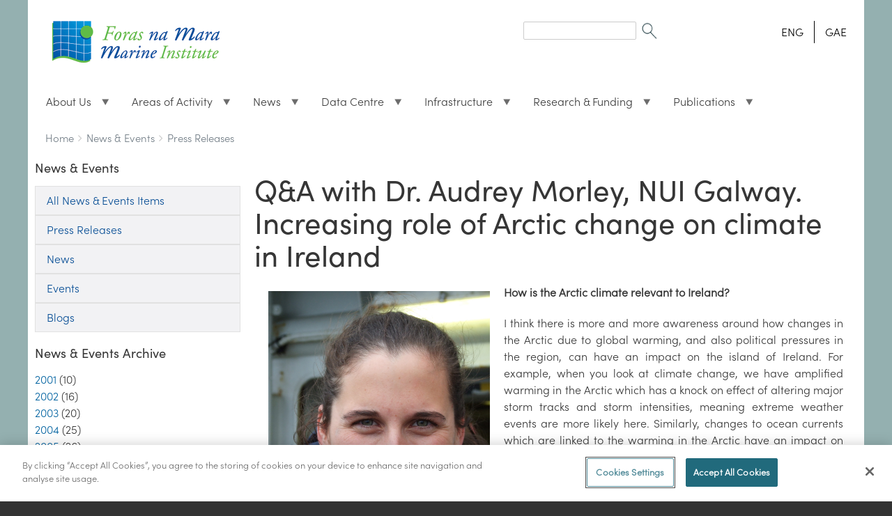

--- FILE ---
content_type: text/html; charset=UTF-8
request_url: https://www.marine.ie/site-area/news-events/press-releases/qa-dr-audrey-morley-nui-galway-increasing-role-arctic-change?language=en
body_size: 58018
content:
<!DOCTYPE html>
<html lang="en" dir="ltr" prefix="content: http://purl.org/rss/1.0/modules/content/  dc: http://purl.org/dc/terms/  foaf: http://xmlns.com/foaf/0.1/  og: http://ogp.me/ns#  rdfs: http://www.w3.org/2000/01/rdf-schema#  schema: http://schema.org/  sioc: http://rdfs.org/sioc/ns#  sioct: http://rdfs.org/sioc/types#  skos: http://www.w3.org/2004/02/skos/core#  xsd: http://www.w3.org/2001/XMLSchema# " class="no-js adaptivetheme">
  <head>
  <script type="text/javascript" src="https://cookie-cdn.cookiepro.com/consent/a7a810d5-0048-4962-ae58-8f16396e456b/OtAutoBlock.js" ></script>
<script src="https://cookie-cdn.cookiepro.com/scripttemplates/otSDKStub.js"  type="text/javascript" charset="UTF-8" data-domain-script="a7a810d5-0048-4962-ae58-8f16396e456b" ></script>
<script type="text/javascript">
function OptanonWrapper() { }
</script>
    
    <meta charset="utf-8" />
<script async src="https://www.googletagmanager.com/gtag/js?id=UA-56950633-1"></script>
<script>window.dataLayer = window.dataLayer || [];function gtag(){dataLayer.push(arguments)};gtag("js", new Date());gtag("set", "developer_id.dMDhkMT", true);gtag("config", "UA-56950633-1", {"groups":"default","anonymize_ip":true,"page_placeholder":"PLACEHOLDER_page_path"});</script>
<meta name="Generator" content="Drupal 10 (https://www.drupal.org)" />
<meta name="MobileOptimized" content="width" />
<meta name="HandheldFriendly" content="true" />
<meta name="viewport" content="width=device-width, initial-scale=1.0" />
<link rel="icon" href="/sites/default/files/favicon.ico" type="image/vnd.microsoft.icon" />
<link rel="alternate" hreflang="en" href="https://www.marine.ie/site-area/news-events/press-releases/qa-dr-audrey-morley-nui-galway-increasing-role-arctic-change?language=en" />
<link rel="canonical" href="https://www.marine.ie/site-area/news-events/press-releases/qa-dr-audrey-morley-nui-galway-increasing-role-arctic-change?language=en" />
<link rel="shortlink" href="https://www.marine.ie/node/2764?language=en" />

    <link rel="dns-prefetch" href="//cdnjs.cloudflare.com"><title>Q&amp;A with Dr. Audrey Morley, NUI Galway. Increasing role of Arctic change on climate in Ireland | Marine Institute</title>
    <link rel="stylesheet" media="all" href="/sites/default/files/css/css_zauv423nnkDWXfF8JqD5haBwXdjS2xRGuwtJoK6lhq4.css?delta=0&amp;language=en&amp;theme=marine_at&amp;include=[base64]" />
<link rel="stylesheet" media="all" href="/sites/default/files/css/css_SCLBIK2YbaB0EoWs3a4fGHO5rBYQoC9YaBe7O0BeBTc.css?delta=1&amp;language=en&amp;theme=marine_at&amp;include=[base64]" />

    <script src="/core/assets/vendor/modernizr/modernizr.min.js?v=3.11.7"></script>

	
	<!-- Google tag (gtag.js) -->
<script async src="https://www.googletagmanager.com/gtag/js?id=G-HXS41V8JSL"></script>
<script>
  window.dataLayer = window.dataLayer || [];
  function gtag(){dataLayer.push(arguments);}
  gtag('js', new Date());

  gtag('config', 'G-HXS41V8JSL');
</script>
	
	
  </head><body  class="layout-type--page-layout user-logged-out path-not-frontpage path-node path-site-area-news-events-press-releases-qa-dr-audrey-morley-nui-galway-increasing-role-arctic-change path-query-languageen page-node-type--news-item theme-name--marine-at">
        <a href="#block-marine-at-content" class="visually-hidden focusable skip-link">Skip to main content</a>
    
      <div class="dialog-off-canvas-main-canvas" data-off-canvas-main-canvas>
    
<div class="page js-layout">
  <div data-at-row="leaderboard" class="l-leaderboard l-row">
  
  <div class="l-pr page__row pr-leaderboard" id="leaderboard">
    <div class="l-rw regions container pr-leaderboard__rw arc--1 hr--1" data-at-regions="">
      <div  data-at-region="1" class="l-r region pr-leaderboard__leaderboard" id="rid-leaderboard"><nav role="navigation" aria-labelledby="block-marine-at-account-menu-menu" id="block-marine-at-account-menu" class="l-bl block block-menu block-config-provider--system block-plugin-id--system-menu-block-account">
  <div class="block__inner block-menu__inner">

    
    <h2 class="visually-hidden block__title block-menu__title" id="block-marine-at-account-menu-menu"><span>User menu</span></h2>
    <div class="block__content block-menu__content">
    <ul class="menu odd menu-level-1 menu-name--account">      
                          
      
            <li class="menu__item menu__item-title--log-in" id="menu-name--account__log-in">

        <span class="menu__link--wrapper">
          <a href="/user/login" class="menu__link" data-drupal-link-system-path="user/login">Log in</a>
        </span>

        
      </li></ul>
  

</div></div>
</nav>
</div>
    </div>
  </div>
  
</div>
<div data-at-row="header" class="l-header l-row">
  
  <header class="l-pr page__row pr-header regions-multiple" role="banner" id="masthead">
    <div class="l-rw regions container pr-header__rw arc--3 hr--1-2-3" data-at-regions="">
      <div  data-at-region="1" class="l-r region pr-header__header-first" id="rid-header-first"><div id="block-milogo" class="l-bl block block-config-provider--block-content block-plugin-id--block-content-73169542-c83d-47de-a650-0c054845ccf5 block--type-basic block--view-mode-full">
  <div class="block__inner">

    <div class="block__content"><div class="clearfix text-formatted field field-block-content--body field-formatter-text-default field-name-body field-type-text-with-summary field-label-hidden has-single"><div class="field__items"><div class="field__item"><p><a href="/" style><img alt="Marine Institute" class="logoWidth" data-entity-type data-entity-uuid src="/sites/default/files/MIFiles/Images/General/mi_logo.gif" title="Marine Institute"></a></p>
</div></div>
</div>
</div></div>
</div>
</div><div  data-at-region="2" data-at-block-count="1" class="l-r region pr-header__header-second" id="rid-header-second"><div class="search-block-form l-bl block block-search block-config-provider--search block-plugin-id--search-form-block" data-drupal-selector="search-block-form" id="block-searchform" role="search" aria-labelledby="block-searchform-menu">
  <div class="block__inner block-search__inner">

    
      <h2 class="visually-hidden block__title block-search__title" id="block-searchform-menu"><span>Search form</span></h2>
    <div class="block__content block-search__content"><form action="/search/node" method="get" id="search-block-form" accept-charset="UTF-8" class="search-block-form__form">
  <div class="js-form-item form-item js-form-type-search form-type-search js-form-item-keys form-item-keys form-no-label">
      <label for="edit-keys" class="visually-hidden">Search</label>
        <input title="Enter the terms you wish to search for." data-drupal-selector="edit-keys" type="search" id="edit-keys" name="keys" value="" size="" maxlength="128" class="form-search" />

        </div>
<div data-drupal-selector="edit-actions" class="form-actions element-container-wrapper js-form-wrapper form-wrapper" id="edit-actions"><input class="search-form__submit image-button js-form-submit form-submit" data-drupal-selector="edit-submit" type="image" id="edit-submit" value="Search" src="/themes/custom/marine_at/images/SearchIcon.gif" />
</div>

</form>
</div></div>
</div>
<div class="language-switcher-language-session l-bl block block-config-provider--language block-plugin-id--language-block-language-content" id="block-languageswitchercontent">
  <div class="block__inner">

    <div class="block__content"><ul class="links"><li data-drupal-link-query="{&quot;language&quot;:&quot;en&quot;}" data-drupal-link-system-path="node/2764" class="en is-active" aria-current="page"><span class="en__link-wrapper"><a href="/site-area/news-events/press-releases/qa-dr-audrey-morley-nui-galway-increasing-role-arctic-change?language=en" class="en__link is-active" data-drupal-link-query="{&quot;language&quot;:&quot;en&quot;}" data-drupal-link-system-path="node/2764" aria-current="page">ENG</a></span></li><li data-drupal-link-query="{&quot;language&quot;:&quot;ga&quot;}" data-drupal-link-system-path="node/2764" class="ga"><span class="ga__link-wrapper"><a href="/site-area/news-events/press-releases/qa-dr-audrey-morley-nui-galway-increasing-role-arctic-change?language=ga" class="ga__link" data-drupal-link-query="{&quot;language&quot;:&quot;ga&quot;}" data-drupal-link-system-path="node/2764">GAE</a></span></li></ul></div></div>
</div>
</div><div  data-at-region="3" class="l-r region pr-header__navbar" id="rid-navbar"><div id="block-mainmenu" class="l-bl block block-config-provider--superfish block-plugin-id--superfish-main">
  <div class="block__inner">

    <div class="block__content">
<ul id="superfish-main" class="menu sf-menu sf-main sf-horizontal sf-style-none" role="menu" aria-label="Menu">
  

            
  <li id="main-menu-link-content2f46d8e0-021f-4aa9-a36e-a93bbcaacfab" class="sf-depth-1 menuparent sf-first" role="none">
    
          <a href="/site-area/about-us/about-us-overview?language=en" title="About Us" class="sf-depth-1 menuparent" role="menuitem" aria-haspopup="true" aria-expanded="false">About Us</a>
    
    
    
              <ul role="menu">
      
      

  
  <li id="main-menu-link-content813c466a-979f-4911-abd9-f598aed4e63c" class="sf-depth-2 sf-no-children sf-first" role="none">
    
          <a href="/site-area/about-us/about-us?language=en" class="sf-depth-2" role="menuitem">About the Marine Institute</a>
    
    
    
    
      </li>


  
  <li id="main-menu-link-content26286cf0-d4e2-4ca8-914f-20eb10f19f88" class="sf-depth-2 sf-no-children" role="none">
    
          <a href="/site-area/about-us/organisational-structure?language=en" class="sf-depth-2" role="menuitem">Organisational Structure</a>
    
    
    
    
      </li>


  
  <li id="main-menu-link-content14770ea8-3d03-49b1-8381-bb9bbb73aec6" class="sf-depth-2 sf-no-children" role="none">
    
          <a href="/site-area/about-us/senior-leadership-team?language=en" class="sf-depth-2" role="menuitem">Senior Leadership Team</a>
    
    
    
    
      </li>


  
  <li id="main-menu-link-content11110794-33fd-4eec-9d9a-d9db0b458228" class="sf-depth-2 sf-no-children" role="none">
    
          <a href="/site-area/about-us/board-members?language=en" class="sf-depth-2" role="menuitem">Board Members</a>
    
    
    
    
      </li>


  
  <li id="main-menu-link-contentcc46485f-7870-4384-ac9f-8a5f7d0941be" class="sf-depth-2 sf-no-children" role="none">
    
          <a href="/site-area/about-us/corporate-strategy?language=en" class="sf-depth-2" role="menuitem">Corporate Strategy</a>
    
    
    
    
      </li>


  
  <li id="main-menu-link-content22ff4aa9-8fc1-4189-87f5-76b3e6151df2" class="sf-depth-2 sf-no-children" role="none">
    
          <a href="/site-area/about-us/organisation-policies?language=en" class="sf-depth-2" role="menuitem">Organisation Policies</a>
    
    
    
    
      </li>


  
  <li id="main-menu-link-contenta9b37d31-8db2-4977-a17f-52cfa05cc3f5" class="sf-depth-2 sf-no-children" role="none">
    
          <a href="/site-area/about-us/marine-institute-subscriptions?language=en" class="sf-depth-2" role="menuitem">Subscribe to Emails</a>
    
    
    
    
      </li>


  
  <li id="main-menu-link-content708032c0-691d-4bcd-ae25-861270a69f13" class="sf-depth-2 sf-no-children" role="none">
    
          <a href="/site-area/about-us/accreditation-and-awards?language=en" class="sf-depth-2" role="menuitem">Accreditation &amp; Awards</a>
    
    
    
    
      </li>


  
  <li id="main-menu-link-contentbc2f5567-84d7-45c3-8e49-d273832da9ec" class="sf-depth-2 sf-no-children" role="none">
    
          <a href="/site-area/about-us/corporate-social-responsibility?language=en" class="sf-depth-2" role="menuitem">Corporate Social Responsibility</a>
    
    
    
    
      </li>


  
  <li id="main-menu-link-contentd207ef3f-37b9-4fa9-9fed-5673fba50d1f" class="sf-depth-2 sf-no-children" role="none">
    
          <a href="/site-area/about-us/tenders?language=en" class="sf-depth-2" role="menuitem">Tenders</a>
    
    
    
    
      </li>


  
  <li id="main-menu-link-content08ac045b-9c20-4c5b-904e-7457a323889e" class="sf-depth-2 sf-no-children" role="none">
    
          <a href="/site-area/working-us/working-us?language=en" title="View our Careers page" class="sf-depth-2" role="menuitem">Working With Us</a>
    
    
    
    
      </li>


  
  <li id="main-menu-link-contenta025b030-9d2b-4133-bde0-8ecd55687e69" class="sf-depth-2 sf-no-children sf-last" role="none">
    
          <a href="/site-area/about-us/regulation-lobbying?language=en" class="sf-depth-2" role="menuitem">Regulation of Lobbying</a>
    
    
    
    
      </li>



              </ul>
      
    
    
      </li>


            
  <li id="main-menu-link-contentd695fed3-466d-4c02-b3e0-76b1e2e78ebc" class="sf-depth-1 menuparent" role="none">
    
          <a href="/site-area/areas-activity/areas-activity?language=en" class="sf-depth-1 menuparent" role="menuitem" aria-haspopup="true" aria-expanded="false">Areas of Activity</a>
    
    
    
              <ul role="menu">
      
      

  
  <li id="main-menu-link-content0f0d0c02-16a5-4d61-be0c-f749272daf9c" class="sf-depth-2 sf-no-children sf-first" role="none">
    
          <a href="/site-area/areas-activity/aquaculture/aquaculture?language=en" class="sf-depth-2" role="menuitem">Aquaculture</a>
    
    
    
    
      </li>


  
  <li id="main-menu-link-content301618ba-72d9-4295-95a7-5ab29dc92953" class="sf-depth-2 sf-no-children" role="none">
    
          <a href="/site-area/areas-activity/fisheries-ecosystems/fisheries-ecosystems?language=en" class="sf-depth-2" role="menuitem">Fisheries &amp; Ecosystems</a>
    
    
    
    
      </li>


  
  <li id="main-menu-link-contentf3ece14b-09e1-4136-93d6-ccefe94a5bc1" class="sf-depth-2 sf-no-children" role="none">
    
          <a href="/site-area/areas-activity/fish-health/fish-health?language=en" class="sf-depth-2" role="menuitem">Fish Health</a>
    
    
    
    
      </li>


  
  <li id="main-menu-link-content1758e7ff-2e63-45f4-a403-46a0f262705d" class="sf-depth-2 sf-no-children" role="none">
    
          <a href="/site-area/areas-activity/seafood-safety/seafood-safety?language=en" class="sf-depth-2" role="menuitem">Seafood Safety</a>
    
    
    
    
      </li>


  
  <li id="main-menu-link-contenta43e83fa-0609-4480-adb5-b821c70bdb14" class="sf-depth-2 sf-no-children" role="none">
    
          <a href="/site-area/areas-activity/marine-environment/marine-environment?language=en" class="sf-depth-2" role="menuitem">Marine Environment</a>
    
    
    
    
      </li>


  
  <li id="main-menu-link-content3ed61d3f-1753-42c1-af2c-c653d4f8557a" class="sf-depth-2 sf-no-children" role="none">
    
          <a href="/site-area/areas-activity/oceanography/ocean-and-climate?language=en" class="sf-depth-2" role="menuitem">Ocean and Climate</a>
    
    
    
    
      </li>


  
  <li id="main-menu-link-content65625922-b866-4ed0-a357-5189c9c974b7" class="sf-depth-2 sf-no-children" role="none">
    
          <a href="/site-area/areas-activity/education-outreach/education-and-outreach?language=en" class="sf-depth-2" role="menuitem">Education and Outreach</a>
    
    
    
    
      </li>


  
  <li id="main-menu-link-content20701932-177e-4459-b122-e1040fa0530e" class="sf-depth-2 sf-no-children" role="none">
    
          <a href="/site-area/areas-activity/shipping-maritime-ports/shipping-maritime-ports?language=en" class="sf-depth-2" role="menuitem">Shipping, Maritime &amp; Ports</a>
    
    
    
    
      </li>


  
  <li id="main-menu-link-content45ab2115-c685-4f68-8244-acb0b72c29a2" class="sf-depth-2 sf-no-children" role="none">
    
          <a href="/site-area/areas-activity/seabed-mapping/seabed-mapping?language=en" class="sf-depth-2" role="menuitem">Seabed Mapping</a>
    
    
    
    
      </li>


  
  <li id="main-menu-link-contentfde6f401-4d58-4de5-993e-e2e0750b1266" class="sf-depth-2 sf-no-children" role="none">
    
          <a href="/site-area/areas-activity/international-activity/international-activity?language=en" class="sf-depth-2" role="menuitem">International Activity</a>
    
    
    
    
      </li>


  
  <li id="main-menu-link-content4fa86fc4-7757-4afb-877a-d4d351ff30aa" class="sf-depth-2 sf-no-children sf-last" role="none">
    
          <a href="/site-area/areas-activity/strategy-directives/marine-institute-emfaf-2021-%E2%80%93-2027?language=en" class="sf-depth-2" role="menuitem">Marine Institute EMFAF 2021 – 2027</a>
    
    
    
    
      </li>



              </ul>
      
    
    
      </li>


            
  <li id="main-menu-link-contentb5238f3a-8d43-4109-9339-a7f2bf0dcc52" class="sf-depth-1 menuparent" role="none">
    
          <a href="/site-area/news-events?language=en" class="sf-depth-1 menuparent" role="menuitem" aria-haspopup="true" aria-expanded="false">News</a>
    
    
    
              <ul role="menu">
      
      

  
  <li id="main-menu-link-contentddeaa078-9706-40b4-9b01-fb2b47f97fed" class="sf-depth-2 sf-no-children sf-first" role="none">
    
          <a href="/site-area/news-events/press-releases?language=en" class="sf-depth-2" role="menuitem">Press Releases</a>
    
    
    
    
      </li>


  
  <li id="main-menu-link-content2ba7d904-7d69-4891-a19c-54ac881f119b" class="sf-depth-2 sf-no-children" role="none">
    
          <a href="/site-area/news-events/news?language=en" class="sf-depth-2" role="menuitem">News</a>
    
    
    
    
      </li>


  
  <li id="main-menu-link-content9788a21d-1a3d-492c-8d71-e95eb47ded3b" class="sf-depth-2 sf-no-children" role="none">
    
          <a href="/site-area/news-events/events?language=en" class="sf-depth-2" role="menuitem">Events</a>
    
    
    
    
      </li>


  
  <li id="main-menu-link-content5da58a5a-dd5e-4ade-a56f-eef400dd843e" class="sf-depth-2 sf-no-children sf-last" role="none">
    
          <a href="/site-area/news-events/blogs/blogs?language=en" class="sf-depth-2" role="menuitem">Blogs</a>
    
    
    
    
      </li>



              </ul>
      
    
    
      </li>


            
  <li id="main-menu-link-contentb80c60e4-5c4d-4330-be6f-159943695b8d" class="sf-depth-1 menuparent" role="none">
    
          <a href="/site-area/data-services/marine-data-centre?language=en" title="Marine Data Centre" class="sf-depth-1 menuparent" role="menuitem" aria-haspopup="true" aria-expanded="false">Data Centre</a>
    
    
    
              <ul role="menu">
      
      

  
  <li id="main-menu-link-content179abbde-0337-4e34-9760-b22acac2e924" class="sf-depth-2 sf-no-children sf-first" role="none">
    
          <a href="/site-area/data-services/marine-forecasts/ocean-forecasts?language=en" title="Ocean Forecasts" class="sf-depth-2" role="menuitem">Ocean Forecasts</a>
    
    
    
    
      </li>


  
  <li id="main-menu-link-content5c11edb0-7afb-4524-804e-5b3e871ecc44" class="sf-depth-2 sf-no-children" role="none">
    
          <a href="/site-area/data-services/marine-forecasts/wave-forecasts?language=en" title="Wave Forecasts" class="sf-depth-2" role="menuitem">Wave Forecasts</a>
    
    
    
    
      </li>


  
  <li id="main-menu-link-contenta081b2f3-9e2a-4a1e-92d4-5714b9e21340" class="sf-depth-2 sf-no-children" role="none">
    
          <a href="/site-area/data-services/real-time-observations/tidal-predictions?language=en" title="Tidal Predictions" class="sf-depth-2" role="menuitem">Tidal Predictions</a>
    
    
    
    
      </li>


  
  <li id="main-menu-link-content2dea392f-bd38-439f-8d6d-ac9e6ca14b4c" class="sf-depth-2 sf-no-children" role="none">
    
          <a href="https://www.marine.ie/site-area/data-services/marine-data-centre#marineobservations" title="Marine Observations" class="sf-depth-2 sf-external" role="menuitem">Marine Observations</a>
    
    
    
    
      </li>


  
  <li id="main-menu-link-contentdbccea82-2bc2-4f71-bf9a-df2cd3f1c6eb" class="sf-depth-2 sf-no-children" role="none">
    
          <a href="https://www.isde.ie/geonetwork/srv/eng/catalog.search#/search" title="The Irish Spatial Data Exchange" class="sf-depth-2 sf-external" role="menuitem">The Irish Spatial Data Exchange</a>
    
    
    
    
      </li>


  
  <li id="main-menu-link-contenta783a70d-8336-444a-9b21-f7e6823a834d" class="sf-depth-2 sf-no-children" role="none">
    
          <a href="https://data.marine.ie/geonetwork/srv/eng/catalog.search#/search" title="The Marine Institute Data Catalogue" class="sf-depth-2 sf-external" role="menuitem">The Marine Institute Data Catalogue</a>
    
    
    
    
      </li>


  
  <li id="main-menu-link-content1890e8f8-4563-4eae-a1f3-49625d92b591" class="sf-depth-2 sf-no-children" role="none">
    
          <a href="/data-request?language=en" title="Data Request Form" class="sf-depth-2" role="menuitem">Data Request Form</a>
    
    
    
    
      </li>


  
  <li id="main-menu-link-content90390915-9ce4-405a-bd31-7c643820799d" class="sf-depth-2 sf-no-children" role="none">
    
          <a href="https://webapps.marine.ie/HABs/" title="HABs Shellfish Monitoring Programme" class="sf-depth-2 sf-external" role="menuitem">HABs Shellfish Monitoring Programme</a>
    
    
    
    
      </li>


  
  <li id="main-menu-link-contenta2355e72-deae-42dc-a466-dcce4ebfe6d0" class="sf-depth-2 sf-no-children" role="none">
    
          <a href="https://www.marine.ie/site-area/data-services/marine-data-centre#dashboards" title="Dashboards" class="sf-depth-2 sf-external" role="menuitem">Dashboards</a>
    
    
    
    
      </li>


  
  <li id="main-menu-link-content17f48daa-e2e3-4988-aaaf-7feb7843e748" class="sf-depth-2 sf-no-children" role="none">
    
          <a href="https://www.digitalocean.ie" class="sf-depth-2 sf-external" role="menuitem">Ireland&#039;s Digital Ocean</a>
    
    
    
    
      </li>


  
  <li id="main-menu-link-content2fb1cc91-07d3-4c9f-9e5f-9d36fdd643a1" class="sf-depth-2 sf-no-children" role="none">
    
          <a href="https://www.marine.ie/site-area/data-services/marine-data-centre#interactivemaps" title="Interactive Maps" class="sf-depth-2 sf-external" role="menuitem">Interactive Maps</a>
    
    
    
    
      </li>


  
  <li id="main-menu-link-content32ec1fd1-fbc8-4f41-8f41-a82817644639" class="sf-depth-2 sf-no-children" role="none">
    
          <a href="/site-area/data-services/remote-sensing/remote-sensing?language=en" class="sf-depth-2" role="menuitem">Remote Sensing</a>
    
    
    
    
      </li>



              </ul>
      
    
    
      </li>


            
  <li id="main-menu-link-content19fac4f0-f3e5-4ee8-9ddb-0e93602547d1" class="sf-depth-1 menuparent" role="none">
    
          <a href="/site-area/infrastructure-facilities/infrastructure-facilities?language=en" title="Infrastructure and Facilities" class="sf-depth-1 menuparent" role="menuitem" aria-haspopup="true" aria-expanded="false">Infrastructure</a>
    
    
    
              <ul role="menu">
      
      

  
  <li id="main-menu-link-contentaf47a2fe-c934-494b-87b0-24b342ed5a6f" class="sf-depth-2 sf-no-children sf-first" role="none">
    
          <a href="/site-area/infrastructure-facilities/research-vessels/celtic-explorer?language=en" class="sf-depth-2" role="menuitem">Celtic Explorer</a>
    
    
    
    
      </li>


  
  <li id="main-menu-link-content79e5e120-b251-4801-a55c-468d5843c586" class="sf-depth-2 sf-no-children" role="none">
    
          <a href="/site-area/infrastructure-facilities/research-vessels/tom-crean?language=en" class="sf-depth-2" role="menuitem">Tom Crean</a>
    
    
    
    
      </li>


  
  <li id="main-menu-link-content7c82e43e-dda6-4bb3-bfc8-92dbada8829e" class="sf-depth-2 sf-no-children" role="none">
    
          <a href="/site-area/infrastructure-facilities/research-vessels/dulra-na-mara?language=en" class="sf-depth-2" role="menuitem">Dulra na Mara</a>
    
    
    
    
      </li>


  
  <li id="main-menu-link-contentae7fea0f-a9d1-4c45-842e-25d616f89ba2" class="sf-depth-2 sf-no-children" role="none">
    
          <a href="/site-area/infrastructure-facilities/research-vessels/vessel-schedules?language=en" class="sf-depth-2" role="menuitem">Vessel Schedules</a>
    
    
    
    
      </li>


  
  <li id="main-menu-link-content678bbf3a-3983-4f21-ab07-00eb182bcfec" class="sf-depth-2 sf-no-children" role="none">
    
          <a href="/site-area/infrastructure-facilities/research-vessels/track-vessel?language=en" class="sf-depth-2" role="menuitem">Track a Vessel</a>
    
    
    
    
      </li>


  
  <li id="main-menu-link-content9f8cc182-54d5-48de-ac86-b7873c2e0a40" class="sf-depth-2 sf-no-children" role="none">
    
          <a href="/site-area/infrastructure-facilities/research-vessels/foreign-vessel-surveys-0?language=en" class="sf-depth-2" role="menuitem">Foreign Vessel Surveys</a>
    
    
    
    
      </li>


  
  <li id="main-menu-link-content5d83ce5b-c7f7-44b5-a3b8-7756d545d69f" class="sf-depth-2 sf-no-children" role="none">
    
          <a href="/site-area/infrastructure-facilities/marine-research-infrastructures/irish-glider-network?language=en" class="sf-depth-2" role="menuitem">Gliders</a>
    
    
    
    
      </li>


  
  <li id="main-menu-link-contente445b575-b78f-41e5-9b71-80431bc1f5be" class="sf-depth-2 sf-no-children" role="none">
    
          <a href="/site-area/infrastructure-facilities/research-vessels/deepwater-rov?language=en" class="sf-depth-2" role="menuitem">Deepwater ROV</a>
    
    
    
    
      </li>


  
  <li id="main-menu-link-content233032d3-9043-45d4-b8e1-a89962c53b6a" class="sf-depth-2 sf-no-children" role="none">
    
          <a href="/site-area/infrastructure-facilities/marine-research-infrastructures/marine-research-infrastructures?language=en" class="sf-depth-2" role="menuitem">Marine Research Infrastructures</a>
    
    
    
    
      </li>


  
  <li id="main-menu-link-content286f9081-c211-4454-9629-cd086d574196" class="sf-depth-2 sf-no-children" role="none">
    
          <a href="/site-area/infrastructure-facilities/newport-catchment-facilities/newport-catchment-facilities?language=en" class="sf-depth-2" role="menuitem">Newport Catchment Facilities</a>
    
    
    
    
      </li>


  
  <li id="main-menu-link-contentd0495baf-d47c-4034-855f-7ce9e259542d" class="sf-depth-2 sf-no-children" role="none">
    
          <a href="/site-area/infrastructure-facilities/laboratory-building-facilities/laboratory-and-building?language=en" class="sf-depth-2" role="menuitem">Laboratory &amp; Building Facilities</a>
    
    
    
    
      </li>


  
  <li id="main-menu-link-content76d04cdc-b041-4eaa-b4c5-60094472a3ed" class="sf-depth-2 sf-no-children sf-last" role="none">
    
          <a href="/site-area/infrastructure-facilities/lehanagh-pool-marine-research-site?language=en" class="sf-depth-2" role="menuitem">Lehanagh Pool Marine Research Site</a>
    
    
    
    
      </li>



              </ul>
      
    
    
      </li>


            
  <li id="main-menu-link-contentc4fc93e7-435b-46e8-86a2-7389b4d2254d" class="sf-depth-1 menuparent" role="none">
    
          <a href="/site-area/research-funding/research-funding?language=en" title="" class="sf-depth-1 menuparent" role="menuitem" aria-haspopup="true" aria-expanded="false">Research &amp; Funding</a>
    
    
    
              <ul role="menu">
      
      

  
  <li id="main-menu-link-content5fd89abc-200d-4cbe-983f-2a36b336f8d5" class="sf-depth-2 sf-no-children sf-first" role="none">
    
          <a href="/site-area/research-funding/marine-research-ireland/marine-research-ireland?language=en" class="sf-depth-2" role="menuitem">Marine Research in Ireland</a>
    
    
    
    
      </li>


  
  <li id="main-menu-link-contentd7c3907c-58da-4607-890a-c3a3897310bb" class="sf-depth-2 sf-no-children" role="none">
    
          <a href="/site-area/research-funding/national-marine-research-strategy/strategy-marine-research-innovation-knowledge?language=en" class="sf-depth-2" role="menuitem">Research &amp; Innovation Strategy</a>
    
    
    
    
      </li>


  
  <li id="main-menu-link-content7db6a42d-f65f-41f5-bd1e-0311545e4ff4" class="sf-depth-2 sf-no-children" role="none">
    
          <a href="/site-area/research-funding/marine-institute-funding/marine-institute-funding?language=en" class="sf-depth-2" role="menuitem">Marine Institute Funding</a>
    
    
    
    
      </li>


  
  <li id="main-menu-link-content9ce2f83a-3537-4e9a-8698-6bd03fe2ac64" class="sf-depth-2 sf-no-children" role="none">
    
          <a href="/site-area/research-funding/research-funding/marine-institute-funding-research-database?language=en" class="sf-depth-2" role="menuitem">Marine Institute Funded Research</a>
    
    
    
    
      </li>


  
  <li id="main-menu-link-contentc467b335-fb13-4509-9b89-0be60b65e9ca" class="sf-depth-2 sf-no-children" role="none">
    
          <a href="/site-area/research-funding/marine-research-ireland/national-marine-research-database?language=en" class="sf-depth-2" role="menuitem">National Marine Research Database</a>
    
    
    
    
      </li>


  
  <li id="main-menu-link-content11d542c7-ce04-4733-9325-8414cf5cd193" class="sf-depth-2 sf-no-children" role="none">
    
          <a href="/site-area/research-funding/research-funding/current-funding-opportunities?language=en" class="sf-depth-2" role="menuitem">Current Funding Opportunities</a>
    
    
    
    
      </li>


  
  <li id="main-menu-link-content1f0b3567-10fa-4b0f-bf36-0f6ad37cbc47" class="sf-depth-2 sf-no-children" role="none">
    
          <a href="/site-area/research-funding/research-funding/horizon-europe-marine-topics?language=en" class="sf-depth-2" role="menuitem">Horizon Europe: Marine Topics</a>
    
    
    
    
      </li>


  
  <li id="main-menu-link-content81fc5934-455b-4278-8494-11d56ee9a0f1" class="sf-depth-2 sf-no-children sf-last" role="none">
    
          <a href="/site-area/research-funding/research-funding/previous-funding-opportunities?language=en" class="sf-depth-2" role="menuitem">Previous Funding Opportunities</a>
    
    
    
    
      </li>



              </ul>
      
    
    
      </li>


            
  <li id="main-menu-link-content60a9b90c-8c52-4fd7-bb5d-0987d98da97f" class="sf-depth-1 menuparent" role="none">
    
          <a href="/site-area/publications/publications?language=en" title="Publications" class="sf-depth-1 menuparent" role="menuitem" aria-haspopup="true" aria-expanded="false">Publications</a>
    
    
    
              <ul role="menu">
      
      

  
  <li id="main-menu-link-content25e509ba-3893-42b2-91bc-70cb5141ded9" class="sf-depth-2 sf-no-children sf-first" role="none">
    
          <a href="/site-area/publications/marine-institute-open-access-repository?language=en" class="sf-depth-2" role="menuitem">Marine Institute Open Access Repository</a>
    
    
    
    
      </li>


  
  <li id="main-menu-link-contentc06ed020-e2c4-416c-82a5-0968c1177c70" class="sf-depth-2 sf-no-children" role="none">
    
          <a href="/site-area/publications/oceanus-library?language=en" class="sf-depth-2" role="menuitem">Oceanus Library</a>
    
    
    
    
      </li>


  
  <li id="main-menu-link-content6c8d6086-3bef-4de7-848e-e69e51de68cf" class="sf-depth-2 sf-no-children" role="none">
    
          <a href="/site-area/publications/annual-reports?language=en" class="sf-depth-2" role="menuitem"> Annual Reports</a>
    
    
    
    
      </li>


  
  <li id="main-menu-link-contentc3f41771-3838-49f1-b61e-4f90a2231f5b" class="sf-depth-2 sf-no-children sf-last" role="none">
    
          <a href="/site-area/publications/recent-publications?language=en" class="sf-depth-2" role="menuitem">Recent Publications</a>
    
    
    
    
      </li>



              </ul>
      
    
    
      </li>


</ul>
</div></div>
</div>
</div>
    </div>
  </header>
  
</div>
<div data-at-row="highlighted" class="l-highlighted l-row">
  
  <div class="l-pr page__row pr-highlighted" id="highlighted">
    <div class="l-rw regions container pr-highlighted__rw arc--1 hr--1" data-at-regions="">
      <div  data-at-region="1" class="l-r region pr-highlighted__highlighted" id="rid-highlighted"><div class="l-bl block--messages" id="system-messages-block" data-drupal-messages><div data-drupal-messages-fallback class="hidden"></div></div></div>
    </div>
  </div>
  
</div>
<div data-at-row="features" class="l-features l-row">
  
  <div class="l-pr page__row pr-features" id="features">
    <div class="l-rw regions container pr-features__rw arc--1 hr--1" data-at-regions="">
      <div  data-at-region="1" class="l-r region pr-features__features-first" id="rid-features-first"><div role="navigation" aria-labelledby="block-marine-at-breadcrumbs-menu" id="block-marine-at-breadcrumbs" class="l-bl block block-breadcrumbs block-config-provider--system block-plugin-id--system-breadcrumb-block">
  <div class="block__inner">

    
    <h2 class="visually-hidden block__title block-breadcrumbs__title" id="block-marine-at-breadcrumbs-menu"><span>Breadcrumbs</span></h2>
    
      <div class="breadcrumb">
    <nav class="is-responsive is-horizontal" data-at-responsive-list>
      <div class="is-responsive__list">
        <h3 class="visually-hidden breadcrumb__title">You are here:</h3>
        <ol class="breadcrumb__list"><li class="breadcrumb__list-item is-responsive__item"><a href="/?language=en" class="breadcrumb__link">Home</a></li><li class="breadcrumb__list-item is-responsive__item"><a href="/site-area/news-events?language=en" class="breadcrumb__link">News &amp; Events</a></li><li class="breadcrumb__list-item is-responsive__item"><a href="/site-area/news-events/press-releases?language=en" class="breadcrumb__link">Press Releases</a></li></ol>
      </div>
    </nav>
  </div></div>
</div>
</div>
    </div>
  </div>
  
</div>
<div data-at-row="main" class="l-main l-row">
  
  <div class="l-pr page__row pr-main regions-multiple" id="main-content">
    <div class="l-rw regions container pr-main__rw arc--2 hr--1-2" data-at-regions="">
      <div  data-at-region="1" data-at-block-count="1" class="l-r region pr-main__sidebar-first" id="rid-sidebar-first"><div id="block-newsevents-2" class="l-bl block block-config-provider--superfish block-plugin-id--superfish-menu-news-events has-title" role="region" aria-labelledby="block-newsevents-2-title">
  <div class="block__inner">

    <h2  class="block__title" id="block-newsevents-2-title"><span>News &amp; Events</span></h2><div class="block__content">
<ul id="superfish-menu-news-events" class="menu sf-menu sf-menu-news-events sf-vertical sf-style-none" role="menu" aria-label="Menu">
  

  
  <li id="menu-news-events-menu-link-content999ba99d-f91a-4311-a047-d6a5126c41bf" class="sf-depth-1 sf-no-children sf-first" role="none">
    
          <a href="/site-area/news-events?language=en" class="sf-depth-1" role="menuitem">All News &amp; Events Items</a>
    
    
    
    
      </li>


  
  <li id="menu-news-events-menu-link-content5bbee079-cdf3-49b5-9821-0d0fdab9b73a" class="sf-depth-1 sf-no-children" role="none">
    
          <a href="/site-area/news-events/press-releases?language=en" class="sf-depth-1" role="menuitem">Press Releases</a>
    
    
    
    
      </li>


  
  <li id="menu-news-events-menu-link-content9dd7c255-1ab0-46a1-b372-9f556aa9fed9" class="sf-depth-1 sf-no-children" role="none">
    
          <a href="/site-area/news-events/news?language=en" class="sf-depth-1" role="menuitem">News</a>
    
    
    
    
      </li>


  
  <li id="menu-news-events-menu-link-contentd80d22b9-72cf-4308-88af-11377667e8f3" class="sf-depth-1 sf-no-children" role="none">
    
          <a href="/site-area/news-events/events?language=en" class="sf-depth-1" role="menuitem">Events</a>
    
    
    
    
      </li>


  
  <li id="menu-news-events-menu-link-contentac3fe950-c5cd-4efa-9401-4303a1834575" class="sf-depth-1 sf-no-children" role="none">
    
          <a href="/site-area/news-events/blogs/blogs?language=en" title="" class="sf-depth-1" role="menuitem">Blogs</a>
    
    
    
    
      </li>


</ul>
</div></div>
</div>
<div class="views-element-container l-bl block block-config-provider--views block-plugin-id--views-block-home-administration-structure-views-news-and-events-main-view-content--block-1 has-title" id="block-views-news-and-events-main-view-content-block-1" role="region" aria-labelledby="block-views-news-and-events-main-view-content-block-1-title">
  <div class="block__inner">

    <h2  class="block__title" id="block-views-news-and-events-main-view-content-block-1-title"><span>News &amp; Events Archive</span></h2><div class="block__content"><div class="element-container-wrapper"><div class="view view-home-administration-structure-views-news-and-events-main-view-content- view-id-home_administration_structure_views_news_and_events_main_view_content_ view-display-id-block_1 js-view-dom-id-89ff1ad6142896b4c22b3ea1383757fe81831d478a7f883a3a40cee6c39c0de1">
  
    
      
      <div class="view-content view-rows">
      <div class="item-list item-list--views-summary">
  <ul class="views-summary item-list__list">
      <li class="item-list__item"><a href="/taxonomy/term/50/2001?language=en">2001</a>
              (10)
          </li>
      <li class="item-list__item"><a href="/taxonomy/term/50/2002?language=en">2002</a>
              (16)
          </li>
      <li class="item-list__item"><a href="/taxonomy/term/50/2003?language=en">2003</a>
              (20)
          </li>
      <li class="item-list__item"><a href="/taxonomy/term/50/2004?language=en">2004</a>
              (25)
          </li>
      <li class="item-list__item"><a href="/taxonomy/term/50/2005?language=en">2005</a>
              (26)
          </li>
      <li class="item-list__item"><a href="/taxonomy/term/50/2006?language=en">2006</a>
              (21)
          </li>
      <li class="item-list__item"><a href="/taxonomy/term/50/2007?language=en">2007</a>
              (37)
          </li>
      <li class="item-list__item"><a href="/taxonomy/term/50/2008?language=en">2008</a>
              (24)
          </li>
      <li class="item-list__item"><a href="/taxonomy/term/50/2009?language=en">2009</a>
              (16)
          </li>
      <li class="item-list__item"><a href="/taxonomy/term/50/2010?language=en">2010</a>
              (37)
          </li>
      <li class="item-list__item"><a href="/taxonomy/term/50/2011?language=en">2011</a>
              (23)
          </li>
      <li class="item-list__item"><a href="/taxonomy/term/50/2012?language=en">2012</a>
              (38)
          </li>
      <li class="item-list__item"><a href="/taxonomy/term/50/2013?language=en">2013</a>
              (29)
          </li>
      <li class="item-list__item"><a href="/taxonomy/term/50/2014?language=en">2014</a>
              (15)
          </li>
      <li class="item-list__item"><a href="/taxonomy/term/50/2015?language=en">2015</a>
              (9)
          </li>
      <li class="item-list__item"><a href="/taxonomy/term/50/2016?language=en">2016</a>
              (23)
          </li>
      <li class="item-list__item"><a href="/taxonomy/term/50/2017?language=en">2017</a>
              (43)
          </li>
      <li class="item-list__item"><a href="/taxonomy/term/50/2018?language=en">2018</a>
              (20)
          </li>
      <li class="item-list__item"><a href="/taxonomy/term/50/2019?language=en">2019</a>
              (19)
          </li>
      <li class="item-list__item"><a href="/taxonomy/term/50/2020?language=en">2020</a>
              (32)
          </li>
      <li class="item-list__item"><a href="/taxonomy/term/50/2021?language=en">2021</a>
              (44)
          </li>
      <li class="item-list__item"><a href="/taxonomy/term/50/2022?language=en">2022</a>
              (32)
          </li>
      <li class="item-list__item"><a href="/taxonomy/term/50/2023?language=en">2023</a>
              (53)
          </li>
      <li class="item-list__item"><a href="/taxonomy/term/50/2024?language=en">2024</a>
              (50)
          </li>
      <li class="item-list__item"><a href="/taxonomy/term/50/2025?language=en">2025</a>
              (46)
          </li>
      <li class="item-list__item"><a href="/taxonomy/term/50/2026?language=en">2026</a>
              (1)
          </li>
    </ul>
</div>

    </div>
  
          </div>
</div>
</div></div>
</div>
</div><div  data-at-region="2" data-at-block-count="3" class="l-r region pr-main__content" id="rid-content"><main id="block-mainpagecontent" class="l-bl block block-main-content" role="main">
  
  <article data-history-node-id="2764" about="/site-area/news-events/press-releases/qa-dr-audrey-morley-nui-galway-increasing-role-arctic-change?language=en" class="node node--id-2764 node--type-news-item node--view-mode-full" role="article">
  <div class="node__container">

    <header class="node__header"><h1 class="node__title"><span class="field field-name-title field-formatter-string field-type-string field-label-hidden">Q&amp;A with Dr. Audrey Morley, NUI Galway. Increasing role of Arctic change on climate in Ireland</span>
</h1></header>

    <div class="node__content"><div class="clearfix text-formatted field field-node--body field-formatter-text-default field-name-body field-type-text-with-summary field-label-hidden has-single"><div class="field__items"><div class="field__item"><p><strong><img src="/sites/default/files/MIFiles/Images_Comms/NewsAndEvents/Audrey.jpg" alt="Dr Audrey Morley, NUIG" title="Dr Audrey Morley, NUIG" width="338" height="451" style="float: left; margin: 10px;">How is the Arctic climate relevant to Ireland?</strong></p>
<p>I think there is more and more awareness around how changes in the Arctic due to global warming, and also political pressures in the region, can have an impact on the island of Ireland. For example, when you look at climate change, we have amplified warming in the Arctic which has a knock on effect of altering major storm tracks and storm intensities, meaning extreme weather events are more likely here. Similarly, changes to ocean currents which are linked to the warming in the Arctic have an impact on the island too. So, the Arctic region will be a very important source of change for Ireland in the years ahead and it's best if we understand it as much as we can.</p>
<p><strong>What is Arctic amplification and how does it affect us?</strong></p>
<p>Over the past few years the Arctic has experienced so-called 'Arctic amplification', a process whereby there has been a rapid warming of the region compared to the rest of the planet. This results in a loss of sea-ice, and less sea-ice means more solar radiation is absorbed by the ocean, meaning the Arctic Ocean heats up, and the additional heat is released to the atmosphere during the winter, warming the atmosphere, significantly.</p>
<p>Because the Arctic is warming so much faster than the rest of the world there are changes to the pressure gradients between the Arctic and the tropics, and these gradients are what dictate the strength of the jet-stream. Now, when you change the strength of the jet-stream it's like changing the flow of a river, and what's happening now is that the river is slowing down. This means that the weather patterns we are familiar with - high pressure and low pressure systems - will stick around for much longer, which translates into more extreme weather patterns for many locations, including Ireland.</p>
<p><strong>What is the Arctic Council and why has Ireland applied to become an observer?</strong></p>
<p>The Arctic Council is an intergovernmental forum that addresses issues faced by the Arctic governments and people. While it doesn't handle any questions of security, it is focused on the environment and ecosystems there, which impact on the lives of the Arctic people, specifically looking at how to address emerging challenges.</p>
<p>The active members are countries in the Arctic regions including Russia, Norway, Iceland, the United States, Canada and Denmark. They are full members of the Council. However, there are also observer members, that have no real decision power, but do contribute with their expertise to the Working Groups of the Arctic Council. This can be scientific or political, at varying levels. As a scientist what I find most interesting is the science collaboration that is supported by the Council, where scientists come together to address issues like Arctic Ocean acidification or changes in Arctic fauna and flora. The Council supports the writing of reports and scientists work together to solve relevant issues for the region and the indigenous peoples who live there.</p>
<p><strong>What is NARI?</strong></p>
<p>NARI is the Network of Arctic Researchers in Ireland. Our mission is to create, maintain and develop an informal all-island network of Arctic researchers in Ireland to facilitate collaboration of scientific activities linked to the Arctic, and to provide independent scientific advice to the public and policy makers. We formed in collaboration with the Department of Foreign Affairs and the Marine Institute.</p>
<p>We are continuously trying to seek International Polar cooperation with other organisations that conduct science and research in the Arctic to tackle environmental and human challenges. To this end, we have a very active social sciences and humanities working group, which is probably our most active group at the moment.</p>
<p><strong>What kind of projects are NARI scientists working on?</strong></p>
<p>We have a lot of researchers working on a lot of different projects at the moment. Our members are grouped in thematic working groups focussing on the Marine Sciences, Terrestrial Sciences and Social Sciences &amp; Humanities. For example, the NorFish project led by Professor Poul Holm Trinity College Dublin is looking at how Nordic fisheries have changed, assessing how people have impacted fisheries in the past, and how they've adapted to change. That obviously has implications for today, since fisheries are changing due to climate change, and some species are disappearing as other species are appearing.</p>
<p>Another great project is the Seabird Watch project led by Dr Jessopp from University College Cork, where volunteers identify birds to look at species population dynamics on a very large scale. The Blu-Action project led by Gerard McCarthy at Maynooth University looks at the impact of Arctic warming on the northern hemisphere including the impact of Arctic Amplification that I explained earlier. Specifically, this project will simulate the linkages between the Arctic and the global climate system, and the Arctic's role in generating weather patterns associated with hazardous conditions and climatic extremes. This range of projects will hopefully help to build our understanding of how changes in the Arctic are impacting life here in Ireland, now and in the future.</p>
<p><strong>Audrey Morley</strong></p>
<p>Dr Audrey Morley is a lecturer in Physical Geography at the National University of Ireland Galway, and affiliated with iCRAG, the Ryan Institute, and the PRU. In addition, she is the President of the Network of Arctic Researchers in Ireland (NARI) and the Director of the new BSc Programme in Geography and Geosystems. Audrey's research focuses on the development of palaeoceaonographic tools and understanding climate dynamics of warm climates.</p>
<p>This focus on research is presented as part of the Marine Institute's four week Oceans of Learning campaign, which enables everyone to engage with our ocean from anywhere. Oceans of Learning includes a new podcast series, videos and short films, news and online resources all about our ocean. There's something for everyone and the Oceans of Learning series will explore all aspects of our marine resource - from our rich marine biodiversity, to our changing ocean climate, and our oceans future. For more visit marine.ie</p>
<p style="text-align: center;"><strong>ENDS</strong></p>
<p><strong>For further information, please contact:</strong><br>Sheila Byrnes e. <a href="mailto:sheila.byrnes@marine.ie">sheila.byrnes@marine.ie</a> m. +353 (0)87 225 0871<br>Sinéad Coyne e. <a href="mailto:sinead.coyne@marine.ie">sinead.coyne@marine.ie</a> m. +353 (0)87 947 7090</p>
<p>&nbsp;</p>
</div></div>
</div>
<section class="field field-node--comment-node-news-item field-formatter-comment-default field-name-comment-node-news-item field-type-comment field-label-hidden display-mode-threaded comment-bundle-comment-node-news-item comment-wrapper">
  <a name="comments"></a></section>
</div></div>
</article>

  
</main>
</div>
    </div>
  </div>
  
</div>
<div data-at-row="footer" class="l-footer l-row">
  
  <footer class="l-pr page__row pr-footer regions-multiple" role="contentinfo" id="footer">
    <div class="l-rw regions container pr-footer__rw arc--2 hr--1-3" data-at-regions="">
      <div  data-at-region="1" data-at-block-count="1" class="l-r region pr-footer__footer-first" id="rid-footer-first"><div id="block-footermenu" class="l-bl block block-config-provider--superfish block-plugin-id--superfish-menu-footer-manu">
  <div class="block__inner">

    <div class="block__content">
<ul id="superfish-menu-footer-manu" class="menu sf-menu sf-menu-footer-manu sf-vertical sf-style-none" role="menu" aria-label="Menu">
  

  
  <li id="menu-footer-manu-menu-link-content59ed6839-374a-4868-85db-5ca7018e547a" class="sf-depth-1 sf-no-children sf-first" role="none">
    
          <a href="/site-area/contact-us/contact-us?language=en" title="Contact Us" class="sf-depth-1" role="menuitem">Contact Us</a>
    
    
    
    
      </li>


  
  <li id="menu-footer-manu-menu-link-contentba3c1650-621a-47a1-b144-0d041954d5a1" class="sf-depth-1 sf-no-children" role="none">
    
          <a href="/site-area/working-us/working-us?language=en" class="sf-depth-1" role="menuitem">Careers</a>
    
    
    
    
      </li>


  
  <li id="menu-footer-manu-menu-link-content7d327e61-2949-41e0-a35c-f2cec0af8545" class="sf-depth-1 sf-no-children" role="none">
    
          <a href="/site-area/accessibility/accessibility?language=en" title="We the Marine Institute are committed to providing information and services that are fully accessible to people with disabilities." class="sf-depth-1" role="menuitem">Accessibility</a>
    
    
    
    
      </li>


  
  <li id="menu-footer-manu-menu-link-content09c4cc3d-444b-430a-9754-8f00eb690f26" class="sf-depth-1 sf-no-children" role="none">
    
          <a href="/site-area/online-policies/online-policies?language=en" title="" class="sf-depth-1" role="menuitem">Online Policies</a>
    
    
    
    
      </li>


</ul>
</div></div>
</div>
<div id="block-copyright" class="l-bl block block-config-provider--block-content block-plugin-id--block-content-6520f853-975d-4b1b-ba81-158164acc432 block--type-basic block--view-mode-full">
  <div class="block__inner">

    <div class="block__content"><div class="clearfix text-formatted field field-block-content--body field-formatter-text-default field-name-body field-type-text-with-summary field-label-hidden has-single"><div class="field__items"><div class="field__item"><p>© Marine Institute 2022.</p>
</div></div>
</div>
</div></div>
</div>
</div><div  data-at-region="3" class="l-r region pr-footer__footer-third" id="rid-footer-third"><div id="block-socialmediaicons" class="l-bl block block-config-provider--block-content block-plugin-id--block-content-ba1ffdd2-4a7d-433b-8a97-4f2f1b9b6943 block--type-basic block--view-mode-full">
  <div class="block__inner">

    <div class="block__content"><div class="clearfix text-formatted field field-block-content--body field-formatter-text-default field-name-body field-type-text-with-summary field-label-hidden has-single"><div class="field__items"><div class="field__item"><div class="SMIconSet">
<div class="SMIcon rightFloat"><a href="http://www.youtube.com/user/marineinstituteIRL" rel="noopener noreferrer" target="_blank"><img alt="YouTube Icon" src="/sites/default/files/MIFiles/Images/General/socmed_youtube.gif" title="YouTube Icon"></a></div>
<div class="SMIcon rightFloat"><a href="http://www.linkedin.com/company/marine-institute" rel="noopener noreferrer" target="_blank"><img alt="LinkedIn Icon" src="/sites/default/files/MIFiles/Images/General/socmed_Linkedin.gif" title="LinkedIn Icon"></a></div>
<div class="SMIcon rightFloat"><a href="https://twitter.com/MarineInst" rel="noopener noreferrer" target="_blank"><img alt="Twitter Icon" src="/sites/default/files/MIFiles/Images/General/socmed_twitter.gif" title="Twitter Icon"></a></div>
<div class="SMIcon rightFloat"><a href="http://www.facebook.com/marineinstituteireland" rel="noopener noreferrer" target="_blank"><img alt="Facebook Icon" src="/sites/default/files/MIFiles/Images/General/socmed_facebook.gif" title="Facebook Icon"></a></div>
</div>
<div class="SMIcon rightFloat"><a href="https://scientistsatsea.blogspot.com/" rel="noopener noreferrer" target="_blank"><img alt="Blog Icon" src="/sites/default/files/MIFiles/Images/General/socmed_blog.gif" title="Facebook Icon"></a></div>
</div></div>
</div>
</div></div>
</div>
</div>
    </div>
  </footer>
  
</div>

  <div data-at-row="attribution" class="l-attribution l-row"><div class="l-pr attribution"><div class="l-rw"><a href="//drupal.org/project/at_theme" class="attribution__link" target="_blank">Design by Adaptive Theme</a></div></div></div>
</div>

  </div>

    
    <script type="application/json" data-drupal-selector="drupal-settings-json">{"path":{"baseUrl":"\/","pathPrefix":"","currentPath":"node\/2764","currentPathIsAdmin":false,"isFront":false,"currentLanguage":"en","currentQuery":{"language":"en"}},"pluralDelimiter":"\u0003","suppressDeprecationErrors":true,"fitvids":{"selectors":".node","custom_vendors":["iframe[src^=\u0022https:\/\/youtu.be\u0022]"],"ignore_selectors":""},"google_analytics":{"account":"UA-56950633-1","trackOutbound":true,"trackMailto":true,"trackTel":true,"trackDownload":true,"trackDownloadExtensions":"7z|aac|arc|arj|asf|asx|avi|bin|csv|doc(x|m)?|dot(x|m)?|exe|flv|gif|gz|gzip|hqx|jar|jpe?g|js|mp(2|3|4|e?g)|mov(ie)?|msi|msp|pdf|phps|png|ppt(x|m)?|pot(x|m)?|pps(x|m)?|ppam|sld(x|m)?|thmx|qtm?|ra(m|r)?|sea|sit|tar|tgz|torrent|txt|wav|wma|wmv|wpd|xls(x|m|b)?|xlt(x|m)|xlam|xml|z|zip"},"stickynav":{"selector":"#masthead","offsets":{"selector":"","custom_offset":null}},"marine_at":{"at_responsivemenus":{"bp":"all and (min-width: 120.0625em)","default":"ms-slidedown","responsive":"ms-dropmenu","acd":{"acd_load":true,"acd_default":true,"acd_responsive":false,"acd_both":false}},"at_breakpoints":{"at_core_simple_wide":{"breakpoint":"wide","mediaquery":"all and (min-width: 60.0625em)"},"at_core_simple_tablet-isolate":{"breakpoint":"tablet-isolate","mediaquery":"all and (min-width: 45.0625em) and (max-width: 60em)"},"at_core_simple_mobile":{"breakpoint":"mobile","mediaquery":"all and (max-width: 45em)"}}},"superfish":{"superfish-menu-footer-manu":{"id":"superfish-menu-footer-manu","sf":{"animation":{"opacity":"show","height":"show"},"speed":"fast","autoArrows":true,"dropShadows":false},"plugins":{"smallscreen":{"cloneParent":0,"mode":"window_width"},"supposition":true,"supersubs":true}},"superfish-menu-news-events":{"id":"superfish-menu-news-events","sf":{"animation":{"opacity":"show","height":"show"},"speed":"fast","autoArrows":true,"dropShadows":true},"plugins":{"smallscreen":{"cloneParent":0,"mode":"window_width"},"supposition":true,"supersubs":true}},"superfish-main":{"id":"superfish-main","sf":{"animation":{"opacity":"show","height":"show"},"speed":"fast","autoArrows":true,"dropShadows":true},"plugins":{"smallscreen":{"cloneParent":0,"mode":"window_width","breakpoint":721},"supposition":true,"supersubs":true}}},"ajaxTrustedUrl":{"\/search\/node":true},"at_current_theme_name":"marine_at","csp":{"nonce":"L9Fqk87ZIhXub92aLMiIeg"},"user":{"uid":0,"permissionsHash":"3430dfc4f0ed1b63b5e7827eeaab0640c10674205aa04a641e5338939bf89040"}}</script>
<script src="/sites/default/files/js/js_fsHqA2oLkoeLxHgtLUePY-Wti2TAM-oee5qRa6DvZQw.js?scope=footer&amp;delta=0&amp;language=en&amp;theme=marine_at&amp;include=[base64]"></script>
<script src="https://cdnjs.cloudflare.com/ajax/libs/enquire.js/2.1.6/enquire.min.js"></script>
<script src="/sites/default/files/js/js_az2lfXVxmC_aBM62Xl-LxfW-xgwmp_JnHGOCHyc4-aI.js?scope=footer&amp;delta=2&amp;language=en&amp;theme=marine_at&amp;include=[base64]"></script>
<script src="https://cdnjs.cloudflare.com/ajax/libs/fontfaceobserver/2.1.0/fontfaceobserver.js"></script>
<script src="/sites/default/files/js/js_w2Cv3sbAQFE-ide9vAOMPyEYupOWUdVqmFM5LIZJNhI.js?scope=footer&amp;delta=4&amp;language=en&amp;theme=marine_at&amp;include=[base64]"></script>

  </body>
</html>
